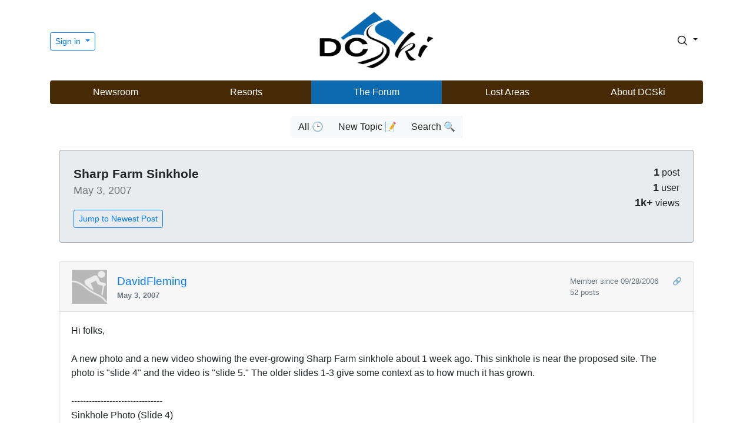

--- FILE ---
content_type: text/html; charset=UTF-8
request_url: https://www.dcski.com/forum/36681
body_size: 12503
content:

<!doctype html>
<html lang="en">
  
  <head>
    <meta charset="utf-8">
    <meta name="viewport" content="width=device-width, initial-scale=1, shrink-to-fit=no">
  	<meta name="author" content="DCSki, LLC">
  	<meta name="description" content="A vibrant community of skiers and snowboarders.">
    <title>DCSki Forums</title>
	<script src="/js/popper.min.js"></script>
	<script src="/js/jquery-3.4.1.min.js"></script>
	<script src="/js/jquery-ui.js"></script>
	<script src="/js/bootstrap.min.js"></script>
<script async src="https://pagead2.googlesyndication.com/pagead/js/adsbygoogle.js?client=ca-pub-0592768162029512"
     crossorigin="anonymous"></script>
	<script src="/js/summernote-bs4.min.js"></script>
	<script src="/js/dcski.js"></script>
    <link href="https://fonts.googleapis.com/icon?family=Material+Icons" rel="stylesheet">
    <link rel="stylesheet" href="/css/bootstrap.min.css#1769909607" />
    <link rel="stylesheet" href="/css/dcski.css#1769909607" />
    <link rel="stylesheet" href="/css/jquery-ui.min.css#1769909607" />
    <link rel="stylesheet" href="/css/summernote-bs4.min.css#1769909607" />
<link href="https://fonts.googleapis.com/css2?family=Alata&family=Poppins&display=swap" rel="stylesheet">
<link rel="shortcut icon" type="image/png" href="/favico.png" />
  </head>
  
<script>

$(document).ready(function(e) {



});

</script>
  
  <body>
    
    <div class="container">
      <header class="dcski-header py-3">
        <div class="row flex-nowrap justify-content-between align-items-center">
          <div class="col-4 pt-1">
                        <div class="dropdown">
              <button class="btn btn-sm btn-outline-primary dropdown-toggle" type="button" id="dropDownMenuButton" data-toggle="dropdown" aria-haspopup="true" aria-expanded="false">
              Sign in
              </button>
              <div class="dropdown-menu dropdown-menu-right" aria-labelledby="dropdownMenuButton">
                <a class="dropdown-item" href="/apres.php" style="padding-bottom: 10px; padding-top: 10px;">Sign in</a>
                <a class="dropdown-item" href="/me/register.php" style="padding-bottom: 10px; padding-top: 10px;">Register</a>
                <div class="dropdown-divider"></div>
                <a class="dropdown-item" href="/about/whyregister.php" style="padding-top: 10px; padding-bottom: 10px;">Why Register?</a>
              </div>
            </div>
                      </div>
          <div class="col-4 text-center">
            <a class="dcski-header-logo" href="/"><img src="/images/foundational/dcski_logo_2020_nonxmas.png" class="img-fluid dcski-header-logo-img" style="max-width: 200px; width: 100%;" alt="DCSki logo"></a>
          </div>
          <div class="col-4 d-flex justify-content-end align-items-center">
            
            <div class="dropdown" id="myDropdown">
              <button class="btn btn-sm dropdown-toggle" type="button" id="searchDropDownButton" data-toggle="dropdown" aria-haspopup="true" aria-expanded="false" style="margin-left: 10px;">
              <svg xmlns="http://www.w3.org/2000/svg" width="20" height="20" fill="none" stroke="currentColor" stroke-linecap="round" stroke-linejoin="round" stroke-width="2" class="search_icon" style="" role="img" viewBox="0 0 24 24" focusable="false"><title>Search</title><circle cx="10.5" cy="10.5" r="7.5"/><path d="M21 21l-5.2-5.2"/></svg>
              </button>
              <div class="dropdown-menu dropdown-menu-right" aria-labelledby="searchDropDownButton" style="width: 300px;">
                <form name="search_form" id="search_form" action="/search/index.php?type=search" method="get" class="px-4 py-3">
                  <label for="keywords"><strong>Search DCSki for:</strong></label>
                  <input type="text" name="keywords" class="form-control" id="keywords" style="margin-top: 15px;">
                  <button type="submit" class="btn btn-outline-primary centered" style="margin-top: 20px;">Search DCSki</button>
                  <input type="hidden" name="type" value="search">
                  <script>
                    $('#myDropdown').on('shown.bs.dropdown', function () {
                      $('#keywords').focus();
                    })
                  </script>

                </form>
              </div>
            </div>
            
          </div>
        </div>
      </header>

<div class="row">
  <div class="col d-none d-sm-block">
      <div class="dcski-menu rounded">
        <nav class="nav d-flex justify-content-between">
          <a class="p-2 " style="flex:1; color: white;" href="/newsvault/">Newsroom</a>
          <a class="p-2 " style="flex:1; color: white;" href="/resorts/">Resorts</a>
          <a class="p-2 " style="flex:1; color: white; background: #0b69b0;" href="/forum/">The Forum</a>
          <a class="p-2 " style="flex:1; color: white;" href="/lostareas/">Lost Areas</a>
          <a class="p-2 " style="flex:1; color: white;" href="/about/">About DCSki</a>
        </nav>
      </div>
  </div>
  <div class="col d-none d-block d-sm-none">
      <div class="dcski-menu rounded">
        <nav class="nav d-flex justify-content-between" style="font-size: 0.9em;">
          <a class="p-2 " style="flex:1; color: white;" href="/newsvault/">News</a>
          <a class="p-2 " style="flex:1; color: white;" href="/resorts/">Resorts</a>
          <a class="p-2 " style="flex:1; color: white; background: #0b69b0;" href="/forum/">Forum</a>
          <a class="p-2 " style="flex:1; color: white;" href="/lostareas/">Lost Areas</a>
          <a class="p-2 " style="flex:1; color: white;" href="/about/">About</a>
        </nav>
      </div>
  </div>
</div>

    </div>

    <div class="container" style="margin-top: 0px;">
      
            <div class="row">
        <div class="col d-none d-sm-block">
          <div class="text-center">
            <div class="btn-group" role="group" aria-label="News Options" style="padding: 20px;">
              <a href="index.php" class="btn btn-light">All &#x1F552</a>
              <a href="index.php?type=new" class="btn btn-light">New Topic &#x1F4DD</a>
                            <a href="index.php?type=search" class="btn btn-light">Search &#x1F50D</a>
            </div>
          </div>
        </div>
        <div class="col d-none d-block d-sm-none">
          <div class="text-center">
            <div class="btn-group" role="group" aria-label="News Options" style="padding: 20px;">
              <a href="index.php" class="btn btn-sm btn-light">All</a>
              <a href="index.php?type=new" class="btn btn-sm btn-light">New Topic</a>
                            <a href="index.php?type=search" class="btn btn-sm btn-light">Search</a>
            </div>
          </div>
        </div>
      </div>

      
        <div class="container-fluid mt-100 thread_post">
    <div class="jumbotron p-4" style="border: 1px solid #999;">
      
      <div class="row">
        
        <div class="col-9">
          <div class="forum_title">Sharp Farm Sinkhole</div>
          <div class="forum_post_timestamp">May 3, 2007</div>
          
            <div class="forum_newest_button"><a class="btn btn-outline-primary btn-sm" href="#new" role="button">Jump to Newest Post</a></div>
      
          
        </div>
        
        <div class="col-3" style="text-align: right;">
          <div class="forum_post_stats"><strong><span style="font-size: 1.1em;">1</span></strong> post<br /><strong><span style="font-size: 1.1em;">1</span></strong> user<br /><strong><span style="font-size: 1.1em;">1k+</span></strong> views</div>
          
        </div>
        
      </div>
      
    </div>
    
    <a id="new"></a>      <div class="card" id="36681" style="margin-top: 30px; margin-bottom: 30px;">
            
      <div class="card-header" >
        
        <div class="media flex-wrap w-100 align-items-center"> <img src="/images/noavatar.png" class="d-block ui-w-40" style="max-height: 60px; border: 1px solid white;" alt="">
          <div class="media-body ml-3">
            <a href="/profiles/index.php?user_id=174"><span style='font-size: 1.2em;'>DavidFleming</span></a>            <div class="text-muted small" title="May 3, 2007 at 07:08 pm"><strong>May 3, 2007</strong>
                        </div>
          </div>
          <div class="text-muted small ml-3">
                        <div>Member since 09/28/2006              <span style="margin-left: 20px;"><a href="#36681">&#128279;</a></span>            </div>
            <div>52 posts</div>
                      </div>
        </div>
        
      </div><!-- card-header -->
      
            <div class="card-body">Hi folks,<br /><br />A new photo and a new video showing the ever-growing Sharp Farm sinkhole about 1 week ago.  This sinkhole is near the proposed site.  The photo is "slide 4" and the video is "slide 5." The older slides 1-3 give some context as to how much it has grown.<br /><br />-------------------------------<br />Sinkhole Photo (Slide 4)<br /><a href="http://www.8RiversSafeDevelopment.com/main/sinkholes.php?defaultMediaFrame_slide=4#defaultMediaFrame" target="_blank">http://www.8RiversSafeDevelopment.com/main/sinkholes.php?defaultMediaFrame_slide=4#defaultMediaFrame</a><br />-------------------------------<br /><br />-------------------------------<br />Sinkhole Video (Slide 5)<br /><a href="http://www.8RiversSafeDevelopment.com/main/sinkholes.php?defaultMediaFrame_slide=5#defaultMediaFrame" target="_blank">http://www.8RiversSafeDevelopment.com/main/sinkholes.php?defaultMediaFrame_slide=5#defaultMediaFrame</a><br />-------------------------------<br /><br />Thanks, take care folks. :-)<br /><br />DF<br /><a href="http://www.SaveTheSharpFarm.com" target="_blank">http://www.SaveTheSharpFarm.com</a></div>
      </div><!-- message -->
          <div style="margin-bottom: 30px;">
            
      	    <ins class="adsbygoogle"
         style="display:block; text-align:center;"
         data-ad-layout="in-article"
         data-ad-format="fluid"
         data-ad-client="ca-pub-0592768162029512"
         data-ad-slot="8553260630"></ins>
    <script>
         (adsbygoogle = window.adsbygoogle || []).push({});
    </script>
                            
          </div>
  
  </div><!-- container -->

<script>

$(document).ready(function(e) {

$(".delete").click(function (e) {
  e.preventDefault();
  var id = ($(this).attr('id'));
  if (confirm("Are you sure you wish to delete this post?"))
  {
    $.post("/forum/dodeletemessage.php", { reference_id: id }, function(data) {
      if (data.indexOf("allgone") != -1)
        $("#message_form_entry").html("<h2 style='text-align: center; padding-bottom: 25px;'>This message thread is now empty.</h2>");
      $("#"+id).hide(800);
    } );
  }
});

});

</script>
<a id="comments"></a>
<div class="container-fluid mt-100 thread_post">
          
          
  <div style="width: 70%; border: 1px solid #777; margin-left: auto; margin-right: auto; margin-bottom: 30px; background: #eee;" class="rounded">
    <p class="text-center"><img src="/images/foundational/ski_and_tell_large3.png" style="max-width: 40%; margin-top: 20px;" alt="Ski and Tell" class="img-fluid"></p>
    <div class="text-center" style="font-size: 1.4em; font-weight: bold; margin: 0px;">Speak truth to powder.</div>
    <div class="card-body">
      <p class="text-center" style="font-size: 1.1em;">Join the conversation by <a href="/apres.php">logging in</a>.</p>
      <p class="text-center" style="font-size: 1.1em;">Don't have an account? <a href="https://www.dcski.com/me/register.php">Create one here.</a></p>
    </div>
  </div>
    </div>
        
    </div>


    <div class="container">

      <div class="copyright">
              <div class="social" style="text-align: center; margin-bottom: 20px;">
        <a class="text-muted" href="https://www.facebook.com/groups/dcski/"><img src="/images/foundational/facebook_small_hires.png" style="height: 24px;" alt="DCSki Facebook link"></a>
        <!-- <a class="text-muted" href="https://twitter.com/DCSki"><img src="/images/foundational/twitter_small_hires.png" style="height: 24px; margin-left: 10px;" alt="DCSki Twitter feed"></a> -->
      </div>

        Copyright &copy; 1994-2026 DCSki, LLC.  All rights reserved.  <a href="/about/privacy.php">Privacy Policy</a> | <a href="/about/terms.php">Terms of Use</a></div>
    </div>
<div class='page_load_time'>0.15 seconds</div>

  </body>
  
</html>


--- FILE ---
content_type: text/html; charset=utf-8
request_url: https://www.google.com/recaptcha/api2/aframe
body_size: 267
content:
<!DOCTYPE HTML><html><head><meta http-equiv="content-type" content="text/html; charset=UTF-8"></head><body><script nonce="BDD5YFSmJYZZTo5ahU8s0A">/** Anti-fraud and anti-abuse applications only. See google.com/recaptcha */ try{var clients={'sodar':'https://pagead2.googlesyndication.com/pagead/sodar?'};window.addEventListener("message",function(a){try{if(a.source===window.parent){var b=JSON.parse(a.data);var c=clients[b['id']];if(c){var d=document.createElement('img');d.src=c+b['params']+'&rc='+(localStorage.getItem("rc::a")?sessionStorage.getItem("rc::b"):"");window.document.body.appendChild(d);sessionStorage.setItem("rc::e",parseInt(sessionStorage.getItem("rc::e")||0)+1);localStorage.setItem("rc::h",'1769909609481');}}}catch(b){}});window.parent.postMessage("_grecaptcha_ready", "*");}catch(b){}</script></body></html>